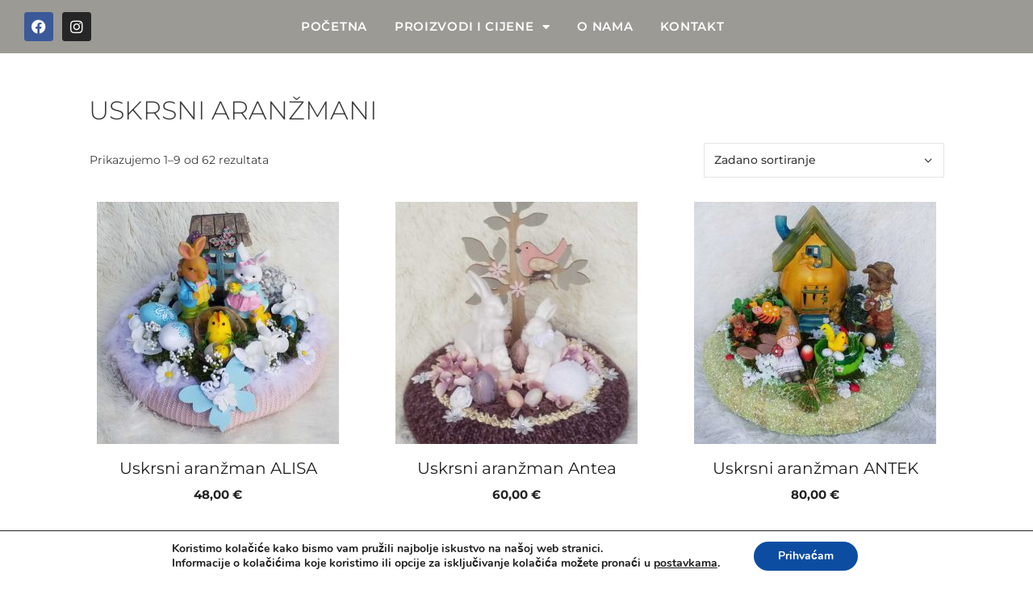

--- FILE ---
content_type: text/css
request_url: https://snovi-moje-none.hr/wp-content/uploads/elementor/css/post-60.css?ver=1749712705
body_size: 560
content:
.elementor-kit-60{--e-global-color-primary:#050505;--e-global-color-secondary:#050505;--e-global-color-text:#050505;--e-global-color-accent:#050505;--e-global-color-2f427330:#6EC1E4;--e-global-color-56ec745d:#54595F;--e-global-color-1a4dabd8:#7A7A7A;--e-global-color-6bd3d8e2:#61CE70;--e-global-color-4dcced0b:#4054B2;--e-global-color-20cd5f5e:#23A455;--e-global-color-6fd5b4c:#000;--e-global-color-8cbc114:#FFF;--e-global-color-49a68b8:#B5A263;--e-global-color-586c2d14:#C3B27A;--e-global-color-d52d941:#B5A263;--e-global-color-29a4c90:#FFFFFF;--e-global-color-8fb0eb6:#9C9A95;--e-global-typography-primary-font-family:"Montserrat";--e-global-typography-primary-font-weight:600;--e-global-typography-secondary-font-family:"Montserrat";--e-global-typography-secondary-font-weight:400;--e-global-typography-text-font-family:"Montserrat";--e-global-typography-text-font-weight:400;--e-global-typography-accent-font-family:"Montserrat";--e-global-typography-accent-font-weight:500;}.elementor-kit-60 e-page-transition{background-color:#FFBC7D;}.elementor-section.elementor-section-boxed > .elementor-container{max-width:1140px;}.e-con{--container-max-width:1140px;}.elementor-widget:not(:last-child){margin-block-end:20px;}.elementor-element{--widgets-spacing:20px 20px;--widgets-spacing-row:20px;--widgets-spacing-column:20px;}{}h1.entry-title{display:var(--page-title-display);}@media(max-width:1024px){.elementor-section.elementor-section-boxed > .elementor-container{max-width:1024px;}.e-con{--container-max-width:1024px;}}@media(max-width:767px){.elementor-section.elementor-section-boxed > .elementor-container{max-width:767px;}.e-con{--container-max-width:767px;}}

--- FILE ---
content_type: text/css
request_url: https://snovi-moje-none.hr/wp-content/uploads/elementor/css/post-102.css?ver=1749712705
body_size: 1642
content:
.elementor-102 .elementor-element.elementor-element-5c475663:not(.elementor-motion-effects-element-type-background), .elementor-102 .elementor-element.elementor-element-5c475663 > .elementor-motion-effects-container > .elementor-motion-effects-layer{background-color:var( --e-global-color-8fb0eb6 );}.elementor-102 .elementor-element.elementor-element-5c475663 > .elementor-background-overlay{opacity:0.47;transition:background 0.3s, border-radius 0.3s, opacity 0.3s;}.elementor-102 .elementor-element.elementor-element-5c475663{transition:background 0.3s, border 0.3s, border-radius 0.3s, box-shadow 0.3s;}.elementor-bc-flex-widget .elementor-102 .elementor-element.elementor-element-5b569843.elementor-column .elementor-widget-wrap{align-items:center;}.elementor-102 .elementor-element.elementor-element-5b569843.elementor-column.elementor-element[data-element_type="column"] > .elementor-widget-wrap.elementor-element-populated{align-content:center;align-items:center;}.elementor-102 .elementor-element.elementor-element-c131f6d{--grid-template-columns:repeat(0, auto);--icon-size:18px;--grid-column-gap:7px;--grid-row-gap:0px;}.elementor-102 .elementor-element.elementor-element-c131f6d .elementor-widget-container{text-align:left;}.elementor-102 .elementor-element.elementor-element-c131f6d > .elementor-widget-container{padding:0px 0px 0px 20px;}.elementor-bc-flex-widget .elementor-102 .elementor-element.elementor-element-73f4cbc.elementor-column .elementor-widget-wrap{align-items:center;}.elementor-102 .elementor-element.elementor-element-73f4cbc.elementor-column.elementor-element[data-element_type="column"] > .elementor-widget-wrap.elementor-element-populated{align-content:center;align-items:center;}.elementor-widget-nav-menu .elementor-nav-menu .elementor-item{font-family:var( --e-global-typography-primary-font-family ), montserrat;font-weight:var( --e-global-typography-primary-font-weight );}.elementor-widget-nav-menu .elementor-nav-menu--main .elementor-item{color:var( --e-global-color-text );fill:var( --e-global-color-text );}.elementor-widget-nav-menu .elementor-nav-menu--main .elementor-item:hover,
					.elementor-widget-nav-menu .elementor-nav-menu--main .elementor-item.elementor-item-active,
					.elementor-widget-nav-menu .elementor-nav-menu--main .elementor-item.highlighted,
					.elementor-widget-nav-menu .elementor-nav-menu--main .elementor-item:focus{color:var( --e-global-color-accent );fill:var( --e-global-color-accent );}.elementor-widget-nav-menu .elementor-nav-menu--main:not(.e--pointer-framed) .elementor-item:before,
					.elementor-widget-nav-menu .elementor-nav-menu--main:not(.e--pointer-framed) .elementor-item:after{background-color:var( --e-global-color-accent );}.elementor-widget-nav-menu .e--pointer-framed .elementor-item:before,
					.elementor-widget-nav-menu .e--pointer-framed .elementor-item:after{border-color:var( --e-global-color-accent );}.elementor-widget-nav-menu{--e-nav-menu-divider-color:var( --e-global-color-text );}.elementor-widget-nav-menu .elementor-nav-menu--dropdown .elementor-item, .elementor-widget-nav-menu .elementor-nav-menu--dropdown  .elementor-sub-item{font-family:var( --e-global-typography-accent-font-family ), montserrat;font-weight:var( --e-global-typography-accent-font-weight );}.elementor-102 .elementor-element.elementor-element-dccd7ed > .elementor-widget-container{padding:0px 0px 0px 0px;}.elementor-102 .elementor-element.elementor-element-dccd7ed{z-index:100;}.elementor-102 .elementor-element.elementor-element-dccd7ed .elementor-menu-toggle{margin-left:auto;background-color:rgba(2, 1, 1, 0);}.elementor-102 .elementor-element.elementor-element-dccd7ed .elementor-nav-menu .elementor-item{font-size:15px;letter-spacing:0.7px;}.elementor-102 .elementor-element.elementor-element-dccd7ed .elementor-nav-menu--main .elementor-item{color:#FFFFFF;fill:#FFFFFF;padding-left:17px;padding-right:17px;}.elementor-102 .elementor-element.elementor-element-dccd7ed .elementor-nav-menu--main .elementor-item:hover,
					.elementor-102 .elementor-element.elementor-element-dccd7ed .elementor-nav-menu--main .elementor-item.elementor-item-active,
					.elementor-102 .elementor-element.elementor-element-dccd7ed .elementor-nav-menu--main .elementor-item.highlighted,
					.elementor-102 .elementor-element.elementor-element-dccd7ed .elementor-nav-menu--main .elementor-item:focus{color:#FFFFFF;fill:#FFFFFF;}.elementor-102 .elementor-element.elementor-element-dccd7ed .elementor-nav-menu--dropdown a, .elementor-102 .elementor-element.elementor-element-dccd7ed .elementor-menu-toggle{color:#FFFFFF;fill:#FFFFFF;}.elementor-102 .elementor-element.elementor-element-dccd7ed .elementor-nav-menu--dropdown{background-color:var( --e-global-color-8fb0eb6 );}.elementor-102 .elementor-element.elementor-element-dccd7ed .elementor-nav-menu--dropdown a:hover,
					.elementor-102 .elementor-element.elementor-element-dccd7ed .elementor-nav-menu--dropdown a:focus,
					.elementor-102 .elementor-element.elementor-element-dccd7ed .elementor-nav-menu--dropdown a.elementor-item-active,
					.elementor-102 .elementor-element.elementor-element-dccd7ed .elementor-nav-menu--dropdown a.highlighted,
					.elementor-102 .elementor-element.elementor-element-dccd7ed .elementor-menu-toggle:hover,
					.elementor-102 .elementor-element.elementor-element-dccd7ed .elementor-menu-toggle:focus{color:#FFFFFF;}.elementor-102 .elementor-element.elementor-element-dccd7ed .elementor-nav-menu--dropdown a:hover,
					.elementor-102 .elementor-element.elementor-element-dccd7ed .elementor-nav-menu--dropdown a:focus,
					.elementor-102 .elementor-element.elementor-element-dccd7ed .elementor-nav-menu--dropdown a.elementor-item-active,
					.elementor-102 .elementor-element.elementor-element-dccd7ed .elementor-nav-menu--dropdown a.highlighted{background-color:#8F8D88;}.elementor-102 .elementor-element.elementor-element-dccd7ed div.elementor-menu-toggle{color:#FFFFFF;}.elementor-102 .elementor-element.elementor-element-dccd7ed div.elementor-menu-toggle svg{fill:#FFFFFF;}.elementor-bc-flex-widget .elementor-102 .elementor-element.elementor-element-be13323.elementor-column .elementor-widget-wrap{align-items:center;}.elementor-102 .elementor-element.elementor-element-be13323.elementor-column.elementor-element[data-element_type="column"] > .elementor-widget-wrap.elementor-element-populated{align-content:center;align-items:center;}.elementor-widget-woocommerce-menu-cart .elementor-menu-cart__toggle .elementor-button{font-family:var( --e-global-typography-primary-font-family ), montserrat;font-weight:var( --e-global-typography-primary-font-weight );}.elementor-widget-woocommerce-menu-cart .elementor-menu-cart__product-name a{font-family:var( --e-global-typography-primary-font-family ), montserrat;font-weight:var( --e-global-typography-primary-font-weight );}.elementor-widget-woocommerce-menu-cart .elementor-menu-cart__product-price{font-family:var( --e-global-typography-primary-font-family ), montserrat;font-weight:var( --e-global-typography-primary-font-weight );}.elementor-widget-woocommerce-menu-cart .elementor-menu-cart__footer-buttons .elementor-button{font-family:var( --e-global-typography-primary-font-family ), montserrat;font-weight:var( --e-global-typography-primary-font-weight );}.elementor-widget-woocommerce-menu-cart .elementor-menu-cart__footer-buttons a.elementor-button--view-cart{font-family:var( --e-global-typography-primary-font-family ), montserrat;font-weight:var( --e-global-typography-primary-font-weight );}.elementor-widget-woocommerce-menu-cart .elementor-menu-cart__footer-buttons a.elementor-button--checkout{font-family:var( --e-global-typography-primary-font-family ), montserrat;font-weight:var( --e-global-typography-primary-font-weight );}.elementor-widget-woocommerce-menu-cart .woocommerce-mini-cart__empty-message{font-family:var( --e-global-typography-primary-font-family ), montserrat;font-weight:var( --e-global-typography-primary-font-weight );}.elementor-102 .elementor-element.elementor-element-2eb6d46{--main-alignment:right;--divider-style:solid;--subtotal-divider-style:solid;--elementor-remove-from-cart-button:none;--remove-from-cart-button:block;--toggle-button-text-color:#FFFFFF;--toggle-button-icon-color:#FFFFFF;--toggle-button-hover-text-color:#E7E5E5;--toggle-button-icon-hover-color:#E7E5E5;--toggle-button-border-width:0px;--cart-border-style:none;--cart-footer-layout:1fr 1fr;--products-max-height-sidecart:calc(100vh - 240px);--products-max-height-minicart:calc(100vh - 385px);--view-cart-button-text-color:#FFFFFF;--view-cart-button-background-color:#9C9A95;--checkout-button-text-color:#FFFFFF;--checkout-button-background-color:#9C9A95;}.elementor-102 .elementor-element.elementor-element-2eb6d46 .elementor-menu-cart__toggle .elementor-button{font-size:13px;font-weight:400;}.elementor-102 .elementor-element.elementor-element-2eb6d46 .widget_shopping_cart_content{--subtotal-divider-left-width:0;--subtotal-divider-right-width:0;}.elementor-102 .elementor-element.elementor-element-2eb6d46 .elementor-menu-cart__product-name a{color:#000000;}.elementor-theme-builder-content-area{height:400px;}.elementor-location-header:before, .elementor-location-footer:before{content:"";display:table;clear:both;}@media(max-width:1024px){.elementor-102 .elementor-element.elementor-element-c131f6d{--icon-size:13px;}.elementor-102 .elementor-element.elementor-element-dccd7ed .elementor-nav-menu--main .elementor-item{padding-left:11px;padding-right:11px;}.elementor-102 .elementor-element.elementor-element-dccd7ed{--e-nav-menu-horizontal-menu-item-margin:calc( 0px / 2 );}.elementor-102 .elementor-element.elementor-element-dccd7ed .elementor-nav-menu--main:not(.elementor-nav-menu--layout-horizontal) .elementor-nav-menu > li:not(:last-child){margin-bottom:0px;}.elementor-102 .elementor-element.elementor-element-dccd7ed .elementor-nav-menu--dropdown .elementor-item, .elementor-102 .elementor-element.elementor-element-dccd7ed .elementor-nav-menu--dropdown  .elementor-sub-item{font-size:14px;}.elementor-102 .elementor-element.elementor-element-dccd7ed .elementor-nav-menu--dropdown a{padding-left:100px;padding-right:100px;padding-top:14px;padding-bottom:14px;}}@media(min-width:768px){.elementor-102 .elementor-element.elementor-element-5b569843{width:20%;}.elementor-102 .elementor-element.elementor-element-73f4cbc{width:59.245%;}.elementor-102 .elementor-element.elementor-element-be13323{width:20%;}}@media(max-width:1024px) and (min-width:768px){.elementor-102 .elementor-element.elementor-element-5b569843{width:17%;}.elementor-102 .elementor-element.elementor-element-73f4cbc{width:66%;}.elementor-102 .elementor-element.elementor-element-be13323{width:17%;}}@media(max-width:767px){.elementor-102 .elementor-element.elementor-element-5b569843{width:40%;}.elementor-102 .elementor-element.elementor-element-c131f6d > .elementor-widget-container{padding:0px 0px 0px 0px;}.elementor-102 .elementor-element.elementor-element-c131f6d{--icon-size:16px;--grid-column-gap:13px;}.elementor-102 .elementor-element.elementor-element-73f4cbc{width:52%;}.elementor-102 .elementor-element.elementor-element-dccd7ed .elementor-nav-menu--dropdown .elementor-item, .elementor-102 .elementor-element.elementor-element-dccd7ed .elementor-nav-menu--dropdown  .elementor-sub-item{font-size:15px;}.elementor-102 .elementor-element.elementor-element-dccd7ed .elementor-nav-menu--dropdown a{padding-left:30px;padding-right:30px;padding-top:16px;padding-bottom:16px;}.elementor-102 .elementor-element.elementor-element-be13323{width:2%;}.elementor-102 .elementor-element.elementor-element-2eb6d46 > .elementor-widget-container{margin:0px 0px 0px 0px;padding:0px 0px 0px 0px;}}

--- FILE ---
content_type: text/css
request_url: https://snovi-moje-none.hr/wp-content/uploads/elementor/css/post-105.css?ver=1749712705
body_size: 761
content:
.elementor-105 .elementor-element.elementor-element-7473ea6{margin-top:140px;margin-bottom:0px;}.elementor-widget-image .widget-image-caption{color:var( --e-global-color-text );font-family:var( --e-global-typography-text-font-family ), montserrat;font-weight:var( --e-global-typography-text-font-weight );}.elementor-105 .elementor-element.elementor-element-187821a{text-align:right;}.elementor-105 .elementor-element.elementor-element-187821a img{width:8%;}.elementor-105 .elementor-element.elementor-element-75592039 > .elementor-container > .elementor-column > .elementor-widget-wrap{align-content:center;align-items:center;}.elementor-105 .elementor-element.elementor-element-75592039:not(.elementor-motion-effects-element-type-background), .elementor-105 .elementor-element.elementor-element-75592039 > .elementor-motion-effects-container > .elementor-motion-effects-layer{background-color:var( --e-global-color-8fb0eb6 );}.elementor-105 .elementor-element.elementor-element-75592039 > .elementor-container{min-height:50px;}.elementor-105 .elementor-element.elementor-element-75592039{transition:background 0.3s, border 0.3s, border-radius 0.3s, box-shadow 0.3s;margin-top:0px;margin-bottom:0px;}.elementor-105 .elementor-element.elementor-element-75592039 > .elementor-background-overlay{transition:background 0.3s, border-radius 0.3s, opacity 0.3s;}.elementor-widget-heading .elementor-heading-title{font-family:var( --e-global-typography-primary-font-family ), montserrat;font-weight:var( --e-global-typography-primary-font-weight );color:var( --e-global-color-primary );}.elementor-105 .elementor-element.elementor-element-470a9422{text-align:left;}.elementor-105 .elementor-element.elementor-element-470a9422 .elementor-heading-title{font-size:12px;font-weight:300;text-transform:uppercase;color:#FFFFFF;}.elementor-105 .elementor-element.elementor-element-7cf339bf{text-align:right;}.elementor-105 .elementor-element.elementor-element-7cf339bf .elementor-heading-title{font-size:12px;font-weight:300;text-transform:uppercase;color:rgba(255, 255, 255, 0.45);}.elementor-theme-builder-content-area{height:400px;}.elementor-location-header:before, .elementor-location-footer:before{content:"";display:table;clear:both;}@media(max-width:1024px){.elementor-105 .elementor-element.elementor-element-187821a img{width:11%;}.elementor-105 .elementor-element.elementor-element-75592039{padding:5px 20px 5px 20px;}}@media(max-width:767px){.elementor-105 .elementor-element.elementor-element-187821a img{width:22%;}.elementor-105 .elementor-element.elementor-element-75592039{padding:0px 0px 0px 0px;}.elementor-105 .elementor-element.elementor-element-5e1d1bdc{width:45%;}.elementor-105 .elementor-element.elementor-element-470a9422 > .elementor-widget-container{padding:0px 0px 0px 0px;}.elementor-105 .elementor-element.elementor-element-470a9422{text-align:left;}.elementor-105 .elementor-element.elementor-element-7f4c66ff{width:55%;}.elementor-105 .elementor-element.elementor-element-7f4c66ff > .elementor-element-populated{margin:0px 0px 0px 0px;--e-column-margin-right:0px;--e-column-margin-left:0px;padding:0px 0px 0px 0px;}.elementor-105 .elementor-element.elementor-element-7cf339bf > .elementor-widget-container{margin:0px 0px 0px 0px;padding:0px 10px 0px 0px;}.elementor-105 .elementor-element.elementor-element-7cf339bf{text-align:right;}}

--- FILE ---
content_type: application/javascript
request_url: https://snovi-moje-none.hr/wp-content/plugins/elementor-pro/assets/js/elements-handlers.min.js?ver=3.29.2
body_size: 10825
content:
/*! elementor-pro - v3.29.0 - 04-06-2025 */
"use strict";(self.webpackChunkelementor_pro=self.webpackChunkelementor_pro||[]).push([[624],{2371:(e,t,n)=>{var o=n(6784),s=o(n(6137)),r=o(n(7371)),l=o(n(3746)),i=o(n(9880)),a=o(n(6238)),d=o(n(4286)),u=o(n(4043)),c=o(n(1750)),m=o(n(4486)),h=o(n(1459)),g=o(n(8534)),f=o(n(6034)),p=o(n(6075)),_=o(n(570)),v=o(n(9302)),b=o(n(6302)),y=o(n(7492)),F=o(n(8241)),M=o(n(325)),w=o(n(7467)),S=o(n(1953)),H=o(n(282)),E=o(n(2969)),O=o(n(5355)),T=o(n(8945));const extendDefaultHandlers=e=>({...e,...{animatedText:s.default,carousel:r.default,countdown:l.default,dynamicTags:i.default,hotspot:a.default,form:d.default,gallery:u.default,lottie:c.default,nav_menu:m.default,popup:h.default,posts:g.default,share_buttons:f.default,slides:p.default,social:_.default,themeBuilder:b.default,themeElements:y.default,woocommerce:F.default,tableOfContents:v.default,loopBuilder:M.default,megaMenu:w.default,nestedCarousel:S.default,taxonomyFilter:H.default,offCanvas:E.default,contactButtons:O.default,search:T.default}});elementorProFrontend.on("elementor-pro/modules/init/before",(()=>{elementorFrontend.hooks.addFilter("elementor-pro/frontend/handlers",extendDefaultHandlers)}))},4921:(e,t)=>{Object.defineProperty(t,"__esModule",{value:!0}),t.default=void 0;t.default=class AjaxHelper{addLoadingAnimationOverlay(e){const t=document.querySelector(`.elementor-element-${e}`);t&&t.classList.add("e-loading-overlay")}removeLoadingAnimationOverlay(e){const t=document.querySelector(`.elementor-element-${e}`);t&&t.classList.remove("e-loading-overlay")}}},6914:(e,t)=>{Object.defineProperty(t,"__esModule",{value:!0}),t.focusableElementSelectors=function focusableElementSelectors(){return"audio, button, canvas, details, iframe, input, select, summary, textarea, video, [accesskey], a[href], area[href], [tabindex]"}},5921:(e,t,n)=>{var o=n(6784);Object.defineProperty(t,"__esModule",{value:!0}),t.close=void 0;const s=new(o(n(5194)).default)("eicon");t.close={get element(){return s.createSvgElement("close",{path:"M742 167L500 408 258 167C246 154 233 150 217 150 196 150 179 158 167 167 154 179 150 196 150 212 150 229 154 242 171 254L408 500 167 742C138 771 138 800 167 829 196 858 225 858 254 829L496 587 738 829C750 842 767 846 783 846 800 846 817 842 829 829 842 817 846 804 846 783 846 767 842 750 829 737L588 500 833 258C863 229 863 200 833 171 804 137 775 137 742 167Z",width:1e3,height:1e3})}}},5194:(e,t)=>{Object.defineProperty(t,"__esModule",{value:!0}),t.default=void 0;class IconsManager{static symbolsContainer;static iconsUsageList=[];constructor(e){if(this.prefix=`${e}-`,!IconsManager.symbolsContainer){const e="e-font-icon-svg-symbols";IconsManager.symbolsContainer=document.getElementById(e),IconsManager.symbolsContainer||(IconsManager.symbolsContainer=document.createElementNS("http://www.w3.org/2000/svg","svg"),IconsManager.symbolsContainer.setAttributeNS(null,"style","display: none;"),IconsManager.symbolsContainer.setAttributeNS(null,"class",e),document.body.appendChild(IconsManager.symbolsContainer))}}createSvgElement(e,t){let{path:n,width:o,height:s}=t;const r=this.prefix+e,l="#"+this.prefix+e;if(!IconsManager.iconsUsageList.includes(r)){if(!IconsManager.symbolsContainer.querySelector(l)){const e=document.createElementNS("http://www.w3.org/2000/svg","symbol");e.id=r,e.innerHTML='<path d="'+n+'"></path>',e.setAttributeNS(null,"viewBox","0 0 "+o+" "+s),IconsManager.symbolsContainer.appendChild(e)}IconsManager.iconsUsageList.push(r)}const i=document.createElementNS("http://www.w3.org/2000/svg","svg");return i.innerHTML='<use xlink:href="'+l+'" />',i.setAttributeNS(null,"class","e-font-icon-svg e-"+r),i}}t.default=IconsManager},7754:(e,t,n)=>{Object.defineProperty(t,"__esModule",{value:!0}),t.default=void 0;var o=n(6914);t.default=class ModalKeyboardHandler{lastFocusableElement=null;firstFocusableElement=null;modalTriggerElement=null;constructor(e){this.config=e,this.changeFocusAfterAnimation=!1}onOpenModal(){this.initializeElements(),this.setTriggerElement(),this.changeFocusAfterAnimation="popup"===this.config.modalType&&!!this.config.hasEntranceAnimation,this.changeFocusAfterAnimation||this.changeFocus(),this.bindEvents()}onCloseModal(){elementorFrontend.elements.$window.off("keydown",this.onKeyDownPressed.bind(this)),this.modalTriggerElement&&this.setFocusToElement(this.modalTriggerElement)}bindEvents(){elementorFrontend.elements.$window.on("keydown",this.onKeyDownPressed.bind(this)),this.changeFocusAfterAnimation&&this.config.$modalElements.on("animationend animationcancel",this.changeFocus.bind(this)),"popup"===this.config.modalType&&this.onPopupCloseEvent()}onPopupCloseEvent(){elementorFrontend.elements.$window.on("elementor/popup/hide",this.onCloseModal.bind(this))}getFocusableElements(){const e="popup"===this.config.modalType?":focusable":(0,o.focusableElementSelectors)();return this.config.$modalElements.find(e)}initializeElements(){const e=this.getFocusableElements();e.length&&(this.lastFocusableElement=e[e.length-1],this.firstFocusableElement=e[0])}setTriggerElement(){const e=elementorFrontend.elements.window.document.activeElement;this.modalTriggerElement=e?elementorFrontend.elements.window.document.activeElement:null}changeFocus(){this.firstFocusableElement?this.setFocusToElement(this.firstFocusableElement):(this.config.$elementWrapper.attr("tabindex","0"),this.setFocusToElement(this.config.$elementWrapper[0]))}onKeyDownPressed(e){const t=e.shiftKey,n="Tab"===e.key||9===e.keyCode,o="0"===this.config.$elementWrapper.attr("tabindex");n&&o?e.preventDefault():n&&this.onTabKeyPressed(n,t,e)}onTabKeyPressed(e,t,n){elementorFrontend.isEditMode()&&this.initializeElements();const o=elementorFrontend.elements.window.document.activeElement;if(t){o===this.firstFocusableElement&&(this.setFocusToElement(this.lastFocusableElement),n.preventDefault())}else{o===this.lastFocusableElement&&(this.setFocusToElement(this.firstFocusableElement),n.preventDefault())}}setFocusToElement(e){const t="popup"===this.config.modalType?250:100;setTimeout((()=>{e?.focus()}),t)}}},5012:(e,t)=>{Object.defineProperty(t,"__esModule",{value:!0}),t.default=function runElementHandlers(e){[...e].flatMap((e=>[...e.querySelectorAll(".elementor-element")])).forEach((e=>elementorFrontend.elementsHandler.runReadyTrigger(e)))}},6137:(e,t,n)=>{Object.defineProperty(t,"__esModule",{value:!0}),t.default=void 0;class _default extends elementorModules.Module{constructor(){super(),elementorFrontend.elementsHandler.attachHandler("animated-headline",(()=>n.e(961).then(n.bind(n,2590))))}}t.default=_default},7371:(e,t,n)=>{Object.defineProperty(t,"__esModule",{value:!0}),t.default=void 0;class _default extends elementorModules.Module{constructor(){super(),elementorFrontend.elementsHandler.attachHandler("media-carousel",(()=>n.e(692).then(n.bind(n,8948)))),elementorFrontend.elementsHandler.attachHandler("testimonial-carousel",(()=>n.e(897).then(n.bind(n,7181)))),elementorFrontend.elementsHandler.attachHandler("reviews",(()=>n.e(897).then(n.bind(n,7181))))}}t.default=_default},3746:(e,t,n)=>{Object.defineProperty(t,"__esModule",{value:!0}),t.default=void 0;class _default extends elementorModules.Module{constructor(){super(),elementorFrontend.elementsHandler.attachHandler("countdown",(()=>n.e(416).then(n.bind(n,475))))}}t.default=_default},9880:(e,t)=>{Object.defineProperty(t,"__esModule",{value:!0}),t.default=void 0;class _default extends elementorModules.Module{constructor(){super(),elementorFrontend.on("components:init",(()=>this.onFrontendComponentsInit()))}onFrontendComponentsInit(){elementorFrontend.utils.urlActions.addAction("reload-page",(()=>document.location.reload()))}}t.default=_default},5355:(e,t,n)=>{Object.defineProperty(t,"__esModule",{value:!0}),t.default=void 0;class _default extends elementorModules.Module{constructor(){super(),elementorFrontend.config.experimentalFeatures.container&&(["contact-buttons-var-1","contact-buttons-var-3","contact-buttons-var-4","contact-buttons-var-5","contact-buttons-var-6","contact-buttons-var-7","contact-buttons-var-8","contact-buttons-var-9"].forEach((e=>{elementorFrontend.elementsHandler.attachHandler(e,(()=>n.e(1).then(n.bind(n,197))))})),elementorFrontend.elementsHandler.attachHandler("contact-buttons-var-10",(()=>n.e(61).then(n.bind(n,7263)))),elementorFrontend.elementsHandler.attachHandler("floating-bars-var-2",(()=>n.e(249).then(n.bind(n,2319)))),elementorFrontend.elementsHandler.attachHandler("floating-bars-var-3",(()=>n.e(440).then(n.bind(n,7704)))))}}t.default=_default},4286:(e,t,n)=>{Object.defineProperty(t,"__esModule",{value:!0}),t.default=void 0;class _default extends elementorModules.Module{constructor(){super(),elementorFrontend.elementsHandler.attachHandler("form",[()=>n.e(325).then(n.bind(n,9230)),()=>n.e(325).then(n.bind(n,2176)),()=>n.e(325).then(n.bind(n,9613)),()=>n.e(325).then(n.bind(n,2478)),()=>n.e(325).then(n.bind(n,733)),()=>n.e(325).then(n.bind(n,6935))]),elementorFrontend.elementsHandler.attachHandler("subscribe",[()=>n.e(325).then(n.bind(n,9230)),()=>n.e(325).then(n.bind(n,2176)),()=>n.e(325).then(n.bind(n,9613))])}}t.default=_default},4043:(e,t,n)=>{Object.defineProperty(t,"__esModule",{value:!0}),t.default=void 0;class _default extends elementorModules.Module{constructor(){super(),elementorFrontend.elementsHandler.attachHandler("gallery",(()=>n.e(543).then(n.bind(n,771))))}}t.default=_default},6238:(e,t,n)=>{Object.defineProperty(t,"__esModule",{value:!0}),t.default=void 0;class _default extends elementorModules.Module{constructor(){super(),elementorFrontend.elementsHandler.attachHandler("hotspot",(()=>n.e(292).then(n.bind(n,507))))}}t.default=_default},325:(e,t,n)=>{Object.defineProperty(t,"__esModule",{value:!0}),t.default=void 0;class _default extends elementorModules.Module{constructor(){super(),["post","product","post_taxonomy","product_taxonomy"].forEach((e=>{elementorFrontend.elementsHandler.attachHandler("loop-grid",(()=>n.e(535).then(n.bind(n,2245))),e),elementorFrontend.elementsHandler.attachHandler("loop-grid",(()=>n.e(993).then(n.bind(n,2813))),e),elementorFrontend.elementsHandler.attachHandler("loop-carousel",(()=>n.e(993).then(n.bind(n,2813))),e),elementorFrontend.elementsHandler.attachHandler("loop-carousel",(()=>n.e(932).then(n.bind(n,7992))),e),elementorFrontend.elementsHandler.attachHandler("loop-grid",(()=>n.e(550).then(n.bind(n,4734))),e)}))}}t.default=_default},9585:(e,t,n)=>{var o=n(6784);Object.defineProperty(t,"__esModule",{value:!0}),t.default=void 0;var s=o(n(5012)),r=o(n(4921)),l=o(n(1368)),i=n(275);class BaseFilterFrontendModule extends elementorModules.Module{constructor(){super(),this.loopWidgetsStore=new l.default}removeFilterFromLoopWidget(e,t){let n=arguments.length>2&&void 0!==arguments[2]?arguments[2]:"",o=arguments.length>3&&void 0!==arguments[3]?arguments[3]:"";if(!this.loopWidgetsStore.getWidget(e))return this.loopWidgetsStore.addWidget(e),void this.refreshLoopWidget(e,t);if(n===o&&this.loopWidgetsStore.unsetFilter(e,t),n!==o){const o=this.loopWidgetsStore.getFilterTerms(e,t).filter((function(e){return e!==n}));this.loopWidgetsStore.setFilterTerms(e,t,o)}this.refreshLoopWidget(e,t)}setFilterDataForLoopWidget(e,t,n){let o=!(arguments.length>3&&void 0!==arguments[3])||arguments[3],s=arguments.length>4&&void 0!==arguments[4]?arguments[4]:"DISABLED";this.loopWidgetsStore.maybeInitializeWidget(e),this.loopWidgetsStore.maybeInitializeFilter(e,t);const r=this.validateMultipleFilterOperator(s);if("DISABLED"!==r){const o=this.loopWidgetsStore.getFilterTerms(e,t)??[],s=n.filterData.terms;n.filterData.terms=[...new Set([...o,...s])],n.filterData.logicalJoin=r}this.loopWidgetsStore.setFilter(e,t,n),o?this.refreshLoopWidget(e,t):this.loopWidgetsStore.consolidateFilters(e)}validateMultipleFilterOperator(e){return e&&["AND","OR"].includes(e)?e:"DISABLED"}getQueryStringInObjectForm(){const e={};for(const t in this.loopWidgetsStore.get()){const n=this.loopWidgetsStore.getWidget(t);for(const o in n.consolidatedFilters){const s=n.consolidatedFilters[o];for(const n in s){const o=i.queryConstants[s[n].logicalJoin??"AND"].separator.decoded;e[`e-filter-${t}-${n}`]=Object.values(s[n].terms).join(o)}}}return e}updateURLQueryString(e,t){const n=new URL(window.location.href).searchParams,o=this.getQueryStringInObjectForm(),s=new URLSearchParams;n.forEach(((t,n)=>{n.startsWith("e-filter")||s.append(n,t),n.startsWith("e-page-"+e)&&s.delete(n)}));for(const e in o)s.set(e,o[e]);let r=s.toString();r=r.replace(new RegExp(`${i.queryConstants.AND.separator.encoded}`,"g"),i.queryConstants.AND.separator.decoded),r=r.replace(new RegExp(`${i.queryConstants.OR.separator.encoded}`,"g"),i.queryConstants.OR.separator.decoded);const l=this.getFilterHelperAttributes(t);r=l.pageNum>1?r?this.formatQueryString(l.baseUrl,r):l.baseUrl:r?`?${r}`:location.pathname,history.pushState(null,null,r)}formatQueryString(e,t){const n=e.includes("?")?new URLSearchParams(e.split("?")[1]):new URLSearchParams,o=new URLSearchParams(t);for(const e of n.keys())o.has(e)&&o.delete(e);const s=["page","paged"];for(const e of s)n.delete(e),o.delete(e);const r=new URLSearchParams(n.toString());for(const[e,t]of o.entries())r.append(e,t);return e.split("?")[0]+(r.toString()?`?${r.toString()}`:"")}getFilterHelperAttributes(e){const t=document.querySelector('[data-id="'+e+'"]');if(!t)return{baseUrl:location.href,pageNum:1};return t.querySelector(".e-filter").dataset}prepareLoopUpdateRequestData(e,t){const n=this.loopWidgetsStore.getConsolidatedFilters(e),o=this.getFilterHelperAttributes(t),s={post_id:this.getClosestDataElementorId(document.querySelector(`.elementor-element-${e}`))||elementorFrontend.config.post.id,widget_filters:n,widget_id:e,pagination_base_url:o.baseUrl};if(elementorFrontend.isEditMode()){const t=window.top.$e.components.get("document").utils.findContainerById(e);s.widget_model=t.model.toJSON({remove:["default","editSettings","defaultEditSettings"]}),s.is_edit_mode=!0}return s}getClosestDataElementorId(e){const t=e?.closest("[data-elementor-id]");return t?t.getAttribute("data-elementor-id"):null}getFetchArgumentsForLoopUpdate(e,t){const n=this.prepareLoopUpdateRequestData(e,t),o={method:"POST",headers:{"Content-Type":"application/json"},body:JSON.stringify(n)};return elementorFrontend.isEditMode()&&elementorPro.config.loopFilter?.nonce&&(o.headers["X-WP-Nonce"]=elementorPro.config.loopFilter?.nonce),o}fetchUpdatedLoopWidgetMarkup(e,t){return fetch(`${elementorProFrontend.config.urls.rest}elementor-pro/v1/refresh-loop`,this.getFetchArgumentsForLoopUpdate(e,t))}createFragmentFromHTMLString(e){const t=document.createElement("template");return t.innerHTML=e.trim(),t.content}refreshLoopWidget(e,t){this.loopWidgetsStore.consolidateFilters(e),this.updateURLQueryString(e,t);const n=document.querySelector(`.elementor-element-${e}`);if(!n)return;this.ajaxHelper||(this.ajaxHelper=new r.default),this.ajaxHelper.addLoadingAnimationOverlay(e);return this.fetchUpdatedLoopWidgetMarkup(e,t).then((e=>e instanceof Response&&e?.ok&&!(400<=e?.status)?e.json():{})).catch((()=>({}))).then((t=>{if(!t?.data&&""!==t?.data)return;const o=this.createFragmentFromHTMLString(t.data);Array.from(o.children).forEach((e=>{const t=e.className?`.${e.className.split(" ").join(".")}`:`#${e.id}`,o=n.querySelector(t);o&&o.parentNode.replaceChild(e,o)})),this.handleElementHandlers(n),ElementorProFrontendConfig.settings.lazy_load_background_images&&document.dispatchEvent(new Event("elementor/lazyload/observe")),elementorFrontend.elementsHandler.runReadyTrigger(document.querySelector(`.elementor-element-${e}`)),n.classList.remove("e-loading")})).finally((()=>{this.ajaxHelper.removeLoadingAnimationOverlay(e)}))}handleElementHandlers(e){const t=e.querySelectorAll(".e-loop-item");(0,s.default)(t)}}t.default=BaseFilterFrontendModule},282:(e,t,n)=>{var o=n(6784);Object.defineProperty(t,"__esModule",{value:!0}),t.default=void 0;var s=o(n(9585));class LoopFilter extends s.default{constructor(){super(),elementorFrontend.elementsHandler.attachHandler("taxonomy-filter",(()=>n.e(225).then(n.bind(n,2236))))}}t.default=LoopFilter},1368:(e,t)=>{Object.defineProperty(t,"__esModule",{value:!0}),t.default=void 0;t.default=class LoopWidgetsStore{constructor(){this.widgets={}}get(){return this.widgets}getWidget(e){return this.widgets[e]}setWidget(e,t){this.widgets[e]=t}unsetWidget(e){delete this.widgets[e]}getFilters(e){return this.getWidget(e).filters}getFilter(e,t){return this.getWidget(e).filters[t]}setFilter(e,t,n){this.getWidget(e).filters[t]=n}unsetFilter(e,t){delete this.getWidget(e).filters[t]}getFilterTerms(e,t){return this.getFilter(e,t).filterData.terms??[]}setFilterTerms(e,t,n){this.getFilter(e,t).filterData.terms=n}getConsolidatedFilters(e){return this.getWidget(e).consolidatedFilters}setConsolidatedFilters(e,t){this.getWidget(e).consolidatedFilters=t}addWidget(e){this.setWidget(e,{filters:{},consolidatedFilters:{}})}maybeInitializeWidget(e){this.getWidget(e)||this.addWidget(e)}maybeInitializeFilter(e,t){if(this.getFilter(e,t))return;this.setFilter(e,t,{filterData:{terms:[]}})}consolidateFilters(e){const t=this.getFilters(e),n={};for(const e in t){const o=t[e],s=o.filterType,r=o.filterData;0!==r.terms.length&&(n[s]||(n[s]={}),n[s][r.selectedTaxonomy]||(n[s][r.selectedTaxonomy]=[]),!r.terms||n[s][r.selectedTaxonomy].terms&&n[s][r.selectedTaxonomy].terms.includes(r.terms)||(n[s][r.selectedTaxonomy]={terms:"string"===r.terms?[r.terms]:r.terms}),r.logicalJoin&&!n[s][r.selectedTaxonomy].logicalJoin&&(n[s][r.selectedTaxonomy]={...n[s][r.selectedTaxonomy]||{},logicalJoin:r.logicalJoin??"AND"}))}this.setConsolidatedFilters(e,n)}}},275:e=>{e.exports={queryConstants:{AND:{separator:{decoded:"+",fromBrowser:" ",encoded:"%2B"},operator:"AND"},OR:{separator:{decoded:"~",fromBrowser:"~",encoded:"%7C"},operator:"IN"},NOT:{separator:{decoded:"!",fromBrowser:"!",encoded:"%21"},operator:"NOT IN"},DISABLED:{separator:{decoded:"",fromBrowser:"",encoded:""},operator:"AND"}}}},1750:(e,t,n)=>{Object.defineProperty(t,"__esModule",{value:!0}),t.default=void 0;class _default extends elementorModules.Module{constructor(){super(),elementorFrontend.elementsHandler.attachHandler("lottie",(()=>n.e(970).then(n.bind(n,5200))))}}t.default=_default},7467:(e,t,n)=>{Object.defineProperty(t,"__esModule",{value:!0}),t.default=void 0;class _default extends elementorModules.Module{constructor(){super(),elementorFrontend.elementsHandler.attachHandler("mega-menu",[()=>n.e(727).then(n.bind(n,3431)),()=>n.e(87).then(n.bind(n,8636)),()=>n.e(912).then(n.bind(n,9774))])}}t.default=_default},4486:(e,t,n)=>{Object.defineProperty(t,"__esModule",{value:!0}),t.default=void 0;class _default extends elementorModules.Module{constructor(){super(),jQuery.fn.smartmenus&&(jQuery.SmartMenus.prototype.isCSSOn=function(){return!0},elementorFrontend.config.is_rtl&&(jQuery.fn.smartmenus.defaults.rightToLeftSubMenus=!0)),elementorFrontend.elementsHandler.attachHandler("nav-menu",(()=>n.e(334).then(n.bind(n,757))))}}t.default=_default},1953:(e,t,n)=>{Object.defineProperty(t,"__esModule",{value:!0}),t.default=void 0;class _default extends elementorModules.Module{constructor(){super(),elementorFrontend.elementsHandler.attachHandler("nested-carousel",(()=>n.e(33).then(n.bind(n,1195))))}}t.default=_default},2969:(e,t,n)=>{Object.defineProperty(t,"__esModule",{value:!0}),t.default=void 0;class _default extends elementorModules.Module{constructor(){super(),elementorFrontend.elementsHandler.attachHandler("off-canvas",(()=>n.e(579).then(n.bind(n,9547)))),elementorFrontend.on("components:init",(()=>this.onFrontendComponentsInit()))}onFrontendComponentsInit(){this.addUrlActions()}addUrlActions(){elementorFrontend.utils.urlActions.addAction("off_canvas:open",(e=>{this.toggleOffCanvasDisplay(e)})),elementorFrontend.utils.urlActions.addAction("off_canvas:close",(e=>{this.toggleOffCanvasDisplay(e)})),elementorFrontend.utils.urlActions.addAction("off_canvas:toggle",(e=>{this.toggleOffCanvasDisplay(e)}))}toggleOffCanvasDisplay(e){window.dispatchEvent(new CustomEvent("elementor-pro/off-canvas/toggle-display-mode",{detail:e}))}}t.default=_default},2506:(e,t,n)=>{var o=n(6784);Object.defineProperty(t,"__esModule",{value:!0}),t.default=void 0;var s=o(n(3758)),r=o(n(5469)),l=n(5921),i=o(n(7754));class _default extends elementorModules.frontend.Document{keyboardHandler=null;bindEvents(){const e=this.getDocumentSettings("open_selector");e&&elementorFrontend.elements.$body.on("click",e,this.showModal.bind(this))}startTiming(){new r.default(this.getDocumentSettings("timing"),this).check()&&this.initTriggers()}initTriggers(){this.triggers=new s.default(this.getDocumentSettings("triggers"),this)}showModal(e){let t=arguments.length>1&&void 0!==arguments[1]&&arguments[1];const n=this.getDocumentSettings();if(!this.isEdit){if(!elementorFrontend.isWPPreviewMode()){if(this.getStorage("disable"))return;if(t&&elementorProFrontend.modules.popup.popupPopped&&n.avoid_multiple_popups)return}this.$element=jQuery(this.elementHTML),this.elements.$elements=this.$element.find(this.getSettings("selectors.elements"))}const o=this.getModal(),s=o.getElements("closeButton");o.setMessage(this.$element).show(),this.isEdit||(n.close_button_delay&&(s.hide(),clearTimeout(this.closeButtonTimeout),this.closeButtonTimeout=setTimeout((()=>s.show()),1e3*n.close_button_delay)),super.runElementsHandlers()),this.setEntranceAnimation(),n.timing&&n.timing.times_count||this.countTimes(),elementorProFrontend.modules.popup.popupPopped=!0,!this.isEdit&&n.a11y_navigation&&this.handleKeyboardA11y()}setEntranceAnimation(){const e=this.getModal().getElements("widgetContent"),t=this.getDocumentSettings(),n=elementorFrontend.getCurrentDeviceSetting(t,"entrance_animation");if(this.currentAnimation&&e.removeClass(this.currentAnimation),this.currentAnimation=n,!n)return;const o=t.entrance_animation_duration.size;e.addClass(n),setTimeout((()=>e.removeClass(n)),1e3*o)}handleKeyboardA11y(){this.keyboardHandler||(this.keyboardHandler=new i.default(this.getKeyboardHandlingConfig())),this.keyboardHandler.onOpenModal()}setExitAnimation(){const e=this.getModal(),t=this.getDocumentSettings(),n=e.getElements("widgetContent"),o=elementorFrontend.getCurrentDeviceSetting(t,"exit_animation"),s=o?t.entrance_animation_duration.size:0;setTimeout((()=>{o&&n.removeClass(o+" reverse"),this.isEdit||(this.$element.remove(),e.getElements("widget").hide())}),1e3*s),o&&n.addClass(o+" reverse")}initModal(){let e;this.getModal=()=>{if(!e){const t=this.getDocumentSettings(),n=this.getSettings("id"),triggerPopupEvent=e=>{const t="elementor/popup/"+e;elementorFrontend.elements.$document.trigger(t,[n,this]),window.dispatchEvent(new CustomEvent(t,{detail:{id:n,instance:this}}))};let o="elementor-popup-modal";t.classes&&(o+=" "+t.classes);const s={id:"elementor-popup-modal-"+n,className:o,closeButton:!0,preventScroll:t.prevent_scroll,onShow:()=>triggerPopupEvent("show"),onHide:()=>triggerPopupEvent("hide"),effects:{hide:()=>{t.timing&&t.timing.times_count&&this.countTimes(),this.setExitAnimation()},show:"show"},hide:{auto:!!t.close_automatically,autoDelay:1e3*t.close_automatically,onBackgroundClick:!t.prevent_close_on_background_click,onOutsideClick:!t.prevent_close_on_background_click,onEscKeyPress:!t.prevent_close_on_esc_key,ignore:".flatpickr-calendar"},position:{enable:!1}};elementorFrontend.config.experimentalFeatures.e_font_icon_svg&&(s.closeButtonOptions={iconElement:l.close.element}),s.closeButtonClass="eicon-close",e=elementorFrontend.getDialogsManager().createWidget("lightbox",s),e.getElements("widgetContent").addClass("animated");const r=e.getElements("closeButton");this.isEdit&&(r.off("click"),e.hide=()=>{}),this.setCloseButtonPosition()}return e}}setCloseButtonPosition(){const e=this.getModal(),t=this.getDocumentSettings("close_button_position");e.getElements("closeButton").prependTo(e.getElements("outside"===t?"widget":"widgetContent"))}disable(){this.setStorage("disable",!0)}setStorage(e,t,n){elementorFrontend.storage.set(`popup_${this.getSettings("id")}_${e}`,t,n)}getStorage(e,t){return elementorFrontend.storage.get(`popup_${this.getSettings("id")}_${e}`,t)}countTimes(){const e=this.getStorage("times")||0;this.setStorage("times",e+1)}runElementsHandlers(){}async onInit(){super.onInit(),window.DialogsManager||await elementorFrontend.utils.assetsLoader.load("script","dialog"),this.initModal(),this.isEdit?this.showModal():(this.$element.show().remove(),this.elementHTML=this.$element[0].outerHTML,elementorFrontend.isEditMode()||(elementorFrontend.isWPPreviewMode()&&elementorFrontend.config.post.id===this.getSettings("id")?this.showModal():this.startTiming()))}onSettingsChange(e){const t=Object.keys(e.changed)[0];-1!==t.indexOf("entrance_animation")&&this.setEntranceAnimation(),"exit_animation"===t&&this.setExitAnimation(),"close_button_position"===t&&this.setCloseButtonPosition()}getEntranceAnimationDuration(){const e=this.getDocumentSettings(),t=e?.entrance_animation;if(!t||""===t||"none"===t)return 0;const n=e?.entrance_animation_duration?.size;return n?Number(n):0}getKeyboardHandlingConfig(){return{$modalElements:this.getModal().getElements("widgetContent"),$elementWrapper:this.$element,hasEntranceAnimation:0!==this.getEntranceAnimationDuration(),modalType:"popup",modalId:this.$element.data("elementor-id")}}}t.default=_default},1459:(e,t,n)=>{var o=n(6784);Object.defineProperty(t,"__esModule",{value:!0}),t.default=void 0;var s=o(n(2506));class _default extends elementorModules.Module{constructor(){super(),elementorFrontend.hooks.addAction("elementor/frontend/documents-manager/init-classes",this.addDocumentClass),elementorFrontend.elementsHandler.attachHandler("form",(()=>n.e(887).then(n.bind(n,5985)))),elementorFrontend.on("components:init",(()=>this.onFrontendComponentsInit())),this.shouldSetViewsAndSessions()&&this.setViewsAndSessions()}shouldSetViewsAndSessions(){return!elementorFrontend.isEditMode()&&!elementorFrontend.isWPPreviewMode()&&ElementorProFrontendConfig.popup.hasPopUps}addDocumentClass(e){e.addDocumentClass("popup",s.default)}setViewsAndSessions(){const e=elementorFrontend.storage.get("pageViews")||0;elementorFrontend.storage.set("pageViews",e+1);if(!elementorFrontend.storage.get("activeSession",{session:!0})){elementorFrontend.storage.set("activeSession",!0,{session:!0});const e=elementorFrontend.storage.get("sessions")||0;elementorFrontend.storage.set("sessions",e+1)}}showPopup(e,t){const n=elementorFrontend.documentsManager.documents[e.id];if(!n)return;const o=n.getModal();e.toggle&&o.isVisible()?o.hide():n.showModal(t)}closePopup(e,t){const n=jQuery(t.target).parents('[data-elementor-type="popup"]').data("elementorId");if(!n)return;const o=elementorFrontend.documentsManager.documents[n];o.getModal().hide(),e.do_not_show_again&&o.disable()}onFrontendComponentsInit(){elementorFrontend.utils.urlActions.addAction("popup:open",((e,t)=>this.showPopup(e,t))),elementorFrontend.utils.urlActions.addAction("popup:close",((e,t)=>this.closePopup(e,t)))}}t.default=_default},5469:(e,t,n)=>{var o=n(6784);Object.defineProperty(t,"__esModule",{value:!0}),t.default=void 0;var s=o(n(164)),r=o(n(5873)),l=o(n(7471)),i=o(n(2880)),a=o(n(5104)),d=o(n(1837)),u=o(n(3940)),c=o(n(1533)),m=o(n(8254));class _default extends elementorModules.Module{constructor(e,t){super(e),this.document=t,this.timingClasses={page_views:s.default,sessions:r.default,url:l.default,sources:i.default,logged_in:a.default,devices:d.default,times:u.default,browsers:c.default,schedule:m.default}}check(){const e=this.getSettings();let t=!0;return jQuery.each(this.timingClasses,((n,o)=>{if(!e[n])return;new o(e,this.document).check()||(t=!1)})),t}}t.default=_default},2733:(e,t)=>{Object.defineProperty(t,"__esModule",{value:!0}),t.default=void 0;class _default extends elementorModules.Module{constructor(e,t){super(e),this.document=t}getTimingSetting(e){return this.getSettings(this.getName()+"_"+e)}}t.default=_default},1533:(e,t,n)=>{var o=n(6784);Object.defineProperty(t,"__esModule",{value:!0}),t.default=void 0;var s=o(n(2733));class _default extends s.default{getName(){return"browsers"}check(){if("all"===this.getTimingSetting("browsers"))return!0;const e=this.getTimingSetting("browsers_options"),t=elementorFrontend.utils.environment;return e.some((e=>t[e]))}}t.default=_default},1837:(e,t,n)=>{var o=n(6784);Object.defineProperty(t,"__esModule",{value:!0}),t.default=void 0;var s=o(n(2733));class _default extends s.default{getName(){return"devices"}check(){return-1!==this.getTimingSetting("devices").indexOf(elementorFrontend.getCurrentDeviceMode())}}t.default=_default},5104:(e,t,n)=>{var o=n(6784);Object.defineProperty(t,"__esModule",{value:!0}),t.default=void 0;var s=o(n(2733));class _default extends s.default{getName(){return"logged_in"}check(){const e=elementorFrontend.config.user;if(!e)return!0;if("all"===this.getTimingSetting("users"))return!1;return!this.getTimingSetting("roles").filter((t=>-1!==e.roles.indexOf(t))).length}}t.default=_default},164:(e,t,n)=>{var o=n(6784);Object.defineProperty(t,"__esModule",{value:!0}),t.default=void 0;var s=o(n(2733));class _default extends s.default{getName(){return"page_views"}check(){const e=elementorFrontend.storage.get("pageViews"),t=this.getName();let n=this.document.getStorage(t+"_initialPageViews");return n||(this.document.setStorage(t+"_initialPageViews",e),n=e),e-n>=this.getTimingSetting("views")}}t.default=_default},9901:(e,t)=>{Object.defineProperty(t,"__esModule",{value:!0}),t.default=void 0;t.default=class ScheduleUtils{constructor(e){this.settings=e.settings}getCurrentDateTime(){let e=new Date;return"site"===this.settings.timezone&&this.settings.serverDatetime&&(e=new Date(this.settings.serverDatetime)),e}shouldDisplay=()=>{if(!this.settings.startDate&&!this.settings.endDate)return!0;const e=this.getCurrentDateTime();return(!this.settings.startDate||e>=this.settings.startDate)&&(!this.settings.endDate||e<=this.settings.endDate)}}},8254:(e,t,n)=>{var o=n(6784);Object.defineProperty(t,"__esModule",{value:!0}),t.default=void 0;var s=o(n(2733)),r=o(n(9901));class _default extends s.default{constructor(){super(...arguments);const{schedule_timezone:e,schedule_start_date:t,schedule_end_date:n,schedule_server_datetime:o}=this.getSettings();this.settings={timezone:e,startDate:!!t&&new Date(t),endDate:!!n&&new Date(n),serverDatetime:!!o&&new Date(o)},this.scheduleUtils=new r.default({settings:this.settings})}getName(){return"schedule"}check(){return this.scheduleUtils.shouldDisplay()}}t.default=_default},5873:(e,t,n)=>{var o=n(6784);Object.defineProperty(t,"__esModule",{value:!0}),t.default=void 0;var s=o(n(2733));class _default extends s.default{getName(){return"sessions"}check(){const e=elementorFrontend.storage.get("sessions"),t=this.getName();let n=this.document.getStorage(t+"_initialSessions");return n||(this.document.setStorage(t+"_initialSessions",e),n=e),e-n>=this.getTimingSetting("sessions")}}t.default=_default},2880:(e,t,n)=>{var o=n(6784);Object.defineProperty(t,"__esModule",{value:!0}),t.default=void 0;var s=o(n(2733));class _default extends s.default{getName(){return"sources"}check(){const e=this.getTimingSetting("sources");if(3===e.length)return!0;const t=document.referrer.replace(/https?:\/\/(?:www\.)?/,"");return 0===t.indexOf(location.host.replace("www.",""))?-1!==e.indexOf("internal"):-1!==e.indexOf("external")||-1!==e.indexOf("search")&&/^(google|yahoo|bing|yandex|baidu)\./.test(t)}}t.default=_default},1744:(e,t)=>{Object.defineProperty(t,"__esModule",{value:!0}),t.default=void 0;t.default=class TimesUtils{constructor(e){this.uniqueId=e.uniqueId,this.settings=e.settings,this.storage=e.storage}getTimeFramesInSecounds(e){return{day:86400,week:604800,month:2628288}[e]}setExpiration(e,t,n){if(this.storage.get(e))this.storage.set(e,t);else{const o={lifetimeInSeconds:this.getTimeFramesInSecounds(n)};this.storage.set(e,t,o)}}getImpressionsCount(){const e=this.storage.get(this.uniqueId)??0;return parseInt(e)}incrementImpressionsCount(){if(this.settings.period)if("session"!==this.settings.period){const e=this.getImpressionsCount();this.setExpiration(this.uniqueId,e+1,this.settings.period)}else sessionStorage.setItem(this.uniqueId,parseInt(sessionStorage.getItem(this.uniqueId)??0)+1);else this.storage.set("times",(this.storage.get("times")??0)+1)}shouldCountOnOpen(){this.settings.countOnOpen&&this.incrementImpressionsCount()}shouldDisplayPerTimeFrame(){return this.getImpressionsCount()<this.settings.showsLimit&&(this.shouldCountOnOpen(),!0)}shouldDisplayPerSession(){const e=sessionStorage.getItem(this.uniqueId)??0;return parseInt(e)<this.settings.showsLimit&&(this.shouldCountOnOpen(),!0)}shouldDisplayBackwordCompatible(){let e=arguments.length>1?arguments[1]:void 0;const t=parseInt(arguments.length>0&&void 0!==arguments[0]?arguments[0]:0)<parseInt(e);return this.shouldCountOnOpen(),t}}},3940:(e,t,n)=>{var o=n(6784);Object.defineProperty(t,"__esModule",{value:!0}),t.default=void 0;var s=o(n(2733)),r=o(n(1744));class _default extends s.default{constructor(){super(...arguments),this.uniqueId=`popup-${this.document.getSettings("id")}-impressions-count`;const{times_count:e,times_period:t,times_times:n}=this.getSettings();this.settings={countOnOpen:e,period:t,showsLimit:parseInt(n)},""===this.settings.period&&(this.settings.period=!1),["","close"].includes(this.settings.countOnOpen)?(this.settings.countOnOpen=!1,this.onPopupHide()):this.settings.countOnOpen=!0,this.utils=new r.default({uniqueId:this.uniqueId,settings:this.settings,storage:elementorFrontend.storage})}getName(){return"times"}check(){if(!this.settings.period){const e=this.document.getStorage("times")||0,t=this.getTimingSetting("times");return this.utils.shouldDisplayBackwordCompatible(e,t)}if("session"!==this.settings.period){if(!this.utils.shouldDisplayPerTimeFrame())return!1}else if(!this.utils.shouldDisplayPerSession())return!1;return!0}onPopupHide(){window.addEventListener("elementor/popup/hide",(()=>{this.utils.incrementImpressionsCount()}))}}t.default=_default},7471:(e,t,n)=>{var o=n(6784);Object.defineProperty(t,"__esModule",{value:!0}),t.default=void 0;var s=o(n(2733));class _default extends s.default{getName(){return"url"}check(){const e=this.getTimingSetting("url"),t=this.getTimingSetting("action"),n=document.referrer;if("regex"!==t)return"hide"===t^-1!==n.indexOf(e);let o;try{o=new RegExp(e)}catch(e){return!1}return o.test(n)}}t.default=_default},3758:(e,t,n)=>{var o=n(6784);Object.defineProperty(t,"__esModule",{value:!0}),t.default=void 0;var s=o(n(9739)),r=o(n(9226)),l=o(n(4270)),i=o(n(1697)),a=o(n(9143)),d=o(n(3676)),u=o(n(7541));class _default extends elementorModules.Module{constructor(e,t){super(e),this.document=t,this.triggers=[],this.triggerClasses={page_load:s.default,scrolling:r.default,scrolling_to:l.default,click:i.default,inactivity:a.default,exit_intent:d.default,adblock_detection:u.default},this.runTriggers()}runTriggers(){const e=this.getSettings();jQuery.each(this.triggerClasses,((t,n)=>{if(!e[t])return;const o=new n(e,(()=>this.onTriggerFired()));o.run(),this.triggers.push(o)}))}destroyTriggers(){this.triggers.forEach((e=>e.destroy())),this.triggers=[]}onTriggerFired(){this.document.showModal(!0),this.destroyTriggers()}}t.default=_default},7541:(e,t,n)=>{var o=n(6784);Object.defineProperty(t,"__esModule",{value:!0}),t.default=void 0;var s=o(n(6904));class _default extends s.default{getName(){return"adblock_detection"}generateRandomString(){const e="abcdefghijklmnopqrstuvwxyz0123456789";let t="";for(let n=0;n<6;n++){t+=e[Math.floor(36*Math.random())]}return t}hasAdblock(){const e=`elementor-adblock-detection-${this.generateRandomString()}`;this.createEmptyAdBlockElement(e);const t=document.querySelector(`#${e}`);if(!t)return!0;const n="none"===window.getComputedStyle(t)?.display;return this.removeEmptyAdBlockElement(t),n}createEmptyAdBlockElement(e){const t=document.createElement("div");t.id=e,t.className="ad-box",t.style.position="fixed",t.style.top="0",t.style.left="0",t.setAttribute("aria-hidden","true"),t.innerHTML="&nbsp;",document.body.appendChild(t)}removeEmptyAdBlockElement(e){e.remove()}run(){this.timeout=setTimeout((()=>{this.hasAdblock()&&this.callback()}),1e3*this.getTriggerSetting("delay"))}destroy(){clearTimeout(this.timeout)}}t.default=_default},6904:(e,t)=>{Object.defineProperty(t,"__esModule",{value:!0}),t.default=void 0;class _default extends elementorModules.Module{constructor(e,t){super(e),this.callback=t}getTriggerSetting(e){return this.getSettings(this.getName()+"_"+e)}}t.default=_default},1697:(e,t,n)=>{var o=n(6784);Object.defineProperty(t,"__esModule",{value:!0}),t.default=void 0;var s=o(n(6904));class _default extends s.default{constructor(){super(...arguments),this.checkClick=this.checkClick.bind(this),this.clicksCount=0}getName(){return"click"}checkClick(){this.clicksCount++,this.clicksCount===this.getTriggerSetting("times")&&this.callback()}run(){elementorFrontend.elements.$body.on("click",this.checkClick)}destroy(){elementorFrontend.elements.$body.off("click",this.checkClick)}}t.default=_default},3676:(e,t,n)=>{var o=n(6784);Object.defineProperty(t,"__esModule",{value:!0}),t.default=void 0;var s=o(n(6904));class _default extends s.default{constructor(){super(...arguments),this.detectExitIntent=this.detectExitIntent.bind(this)}getName(){return"exit_intent"}detectExitIntent(e){e.clientY<=0&&this.callback()}run(){elementorFrontend.elements.$window.on("mouseleave",this.detectExitIntent)}destroy(){elementorFrontend.elements.$window.off("mouseleave",this.detectExitIntent)}}t.default=_default},9143:(e,t,n)=>{var o=n(6784);Object.defineProperty(t,"__esModule",{value:!0}),t.default=void 0;var s=o(n(6904));class _default extends s.default{constructor(){super(...arguments),this.restartTimer=this.restartTimer.bind(this)}getName(){return"inactivity"}run(){this.startTimer(),elementorFrontend.elements.$document.on("keypress mousemove",this.restartTimer)}startTimer(){this.timeOut=setTimeout(this.callback,1e3*this.getTriggerSetting("time"))}clearTimer(){clearTimeout(this.timeOut)}restartTimer(){this.clearTimer(),this.startTimer()}destroy(){this.clearTimer(),elementorFrontend.elements.$document.off("keypress mousemove",this.restartTimer)}}t.default=_default},9739:(e,t,n)=>{var o=n(6784);Object.defineProperty(t,"__esModule",{value:!0}),t.default=void 0;var s=o(n(6904));class _default extends s.default{getName(){return"page_load"}run(){this.timeout=setTimeout(this.callback,1e3*this.getTriggerSetting("delay"))}destroy(){clearTimeout(this.timeout)}}t.default=_default},4270:(e,t,n)=>{var o=n(6784);Object.defineProperty(t,"__esModule",{value:!0}),t.default=void 0;var s=o(n(6904));class _default extends s.default{getName(){return"scrolling_to"}run(){let e;try{e=jQuery(this.getTriggerSetting("selector"))}catch(e){return}e.length&&(this.setUpIntersectionObserver(),this.observer.observe(e[0]))}setUpIntersectionObserver(){this.observer=new IntersectionObserver((e=>{e.forEach((e=>{e.isIntersecting&&this.callback()}))}))}destroy(){this.observer&&this.observer.disconnect()}}t.default=_default},9226:(e,t,n)=>{var o=n(6784);Object.defineProperty(t,"__esModule",{value:!0}),t.default=void 0;var s=o(n(6904));class _default extends s.default{constructor(){super(...arguments),this.checkScroll=this.checkScroll.bind(this),this.lastScrollOffset=0}getName(){return"scrolling"}checkScroll(){const e=scrollY>this.lastScrollOffset?"down":"up",t=this.getTriggerSetting("direction");if(this.lastScrollOffset=scrollY,e!==t)return;if("up"===e)return void this.callback();const n=elementorFrontend.elements.$document.height()-innerHeight;scrollY/n*100>=this.getTriggerSetting("offset")&&this.callback()}run(){elementorFrontend.elements.$window.on("scroll",this.checkScroll)}destroy(){elementorFrontend.elements.$window.off("scroll",this.checkScroll)}}t.default=_default},8534:(e,t,n)=>{Object.defineProperty(t,"__esModule",{value:!0}),t.default=void 0;class _default extends elementorModules.Module{constructor(){super(),["classic","full_content","cards"].forEach((e=>{elementorFrontend.elementsHandler.attachHandler("posts",(()=>n.e(535).then(n.bind(n,2078))),e)})),elementorFrontend.elementsHandler.attachHandler("posts",(()=>n.e(396).then(n.bind(n,2195))),"classic"),elementorFrontend.elementsHandler.attachHandler("posts",(()=>n.e(396).then(n.bind(n,2195))),"full_content"),elementorFrontend.elementsHandler.attachHandler("posts",(()=>n.e(396).then(n.bind(n,7907))),"cards"),elementorFrontend.elementsHandler.attachHandler("portfolio",(()=>n.e(726).then(n.bind(n,2232))))}}t.default=_default},8945:(e,t,n)=>{Object.defineProperty(t,"__esModule",{value:!0}),t.default=void 0;class _default extends elementorModules.Module{constructor(){super(),elementorFrontend.elementsHandler.attachHandler("search",[()=>n.e(187).then(n.bind(n,6963)),()=>n.e(187).then(n.bind(n,7112))])}}t.default=_default},6034:(e,t,n)=>{Object.defineProperty(t,"__esModule",{value:!0}),t.default=void 0;class _default extends elementorModules.Module{constructor(){super(),elementorFrontend.elementsHandler.attachHandler("share-buttons",(()=>n.e(316).then(n.bind(n,3607))))}}t.default=_default},6075:(e,t,n)=>{Object.defineProperty(t,"__esModule",{value:!0}),t.default=void 0;class _default extends elementorModules.Module{constructor(){super(),elementorFrontend.elementsHandler.attachHandler("slides",(()=>n.e(829).then(n.bind(n,3271))))}}t.default=_default},570:(e,t,n)=>{Object.defineProperty(t,"__esModule",{value:!0}),t.default=void 0;class _default extends elementorModules.Module{constructor(){super(),elementorFrontend.elementsHandler.attachHandler("facebook-button",(()=>n.e(158).then(n.bind(n,5070)))),elementorFrontend.elementsHandler.attachHandler("facebook-comments",(()=>n.e(158).then(n.bind(n,5070)))),elementorFrontend.elementsHandler.attachHandler("facebook-embed",(()=>n.e(158).then(n.bind(n,5070)))),elementorFrontend.elementsHandler.attachHandler("facebook-page",(()=>n.e(158).then(n.bind(n,5070))))}}t.default=_default},9302:(e,t,n)=>{Object.defineProperty(t,"__esModule",{value:!0}),t.default=void 0;class _default extends elementorModules.Module{constructor(){super(),elementorFrontend.elementsHandler.attachHandler("table-of-contents",(()=>Promise.all([n.e(786),n.e(404)]).then(n.bind(n,3827))))}}t.default=_default},6302:(e,t,n)=>{Object.defineProperty(t,"__esModule",{value:!0}),t.default=void 0;class _default extends elementorModules.Module{constructor(){super(),["archive_classic","archive_full_content","archive_cards"].forEach((e=>{elementorFrontend.elementsHandler.attachHandler("archive-posts",(()=>n.e(345).then(n.bind(n,439))),e)})),elementorFrontend.elementsHandler.attachHandler("archive-posts",(()=>n.e(345).then(n.bind(n,6629))),"archive_classic"),elementorFrontend.elementsHandler.attachHandler("archive-posts",(()=>n.e(345).then(n.bind(n,6629))),"archive_full_content"),elementorFrontend.elementsHandler.attachHandler("archive-posts",(()=>n.e(345).then(n.bind(n,2718))),"archive_cards"),jQuery((function(){var e=location.search.match(/theme_template_id=(\d*)/),t=e?jQuery(".elementor-"+e[1]):[];t.length&&jQuery("html, body").animate({scrollTop:t.offset().top-window.innerHeight/2})}))}}t.default=_default},7492:(e,t,n)=>{Object.defineProperty(t,"__esModule",{value:!0}),t.default=void 0;class _default extends elementorModules.Module{constructor(){super(),elementorFrontend.elementsHandler.attachHandler("search-form",(()=>n.e(798).then(n.bind(n,9319))))}}t.default=_default},8241:(e,t,n)=>{Object.defineProperty(t,"__esModule",{value:!0}),t.default=void 0;class _default extends elementorModules.Module{constructor(){super(),elementorFrontend.elementsHandler.attachHandler("woocommerce-menu-cart",(()=>n.e(6).then(n.bind(n,2115)))),elementorFrontend.elementsHandler.attachHandler("woocommerce-purchase-summary",(()=>n.e(80).then(n.bind(n,193)))),elementorFrontend.elementsHandler.attachHandler("woocommerce-checkout-page",(()=>n.e(354).then(n.bind(n,9391)))),elementorFrontend.elementsHandler.attachHandler("woocommerce-cart",(()=>n.e(4).then(n.bind(n,2937)))),elementorFrontend.elementsHandler.attachHandler("woocommerce-my-account",(()=>n.e(662).then(n.bind(n,1627)))),elementorFrontend.elementsHandler.attachHandler("woocommerce-notices",(()=>n.e(621).then(n.bind(n,4702)))),elementorFrontend.elementsHandler.attachHandler("woocommerce-product-add-to-cart",(()=>n.e(787).then(n.bind(n,6973)))),elementorFrontend.isEditMode()&&elementorFrontend.on("components:init",(()=>{elementorFrontend.elements.$body.find(".elementor-widget-woocommerce-cart").length||elementorFrontend.elements.$body.append('<div class="woocommerce-cart-form">')}))}}t.default=_default},2470:e=>{e.exports=wp.i18n}},e=>{e.O(0,[313],(()=>{return t=2371,e(e.s=t);var t}));e.O()}]);